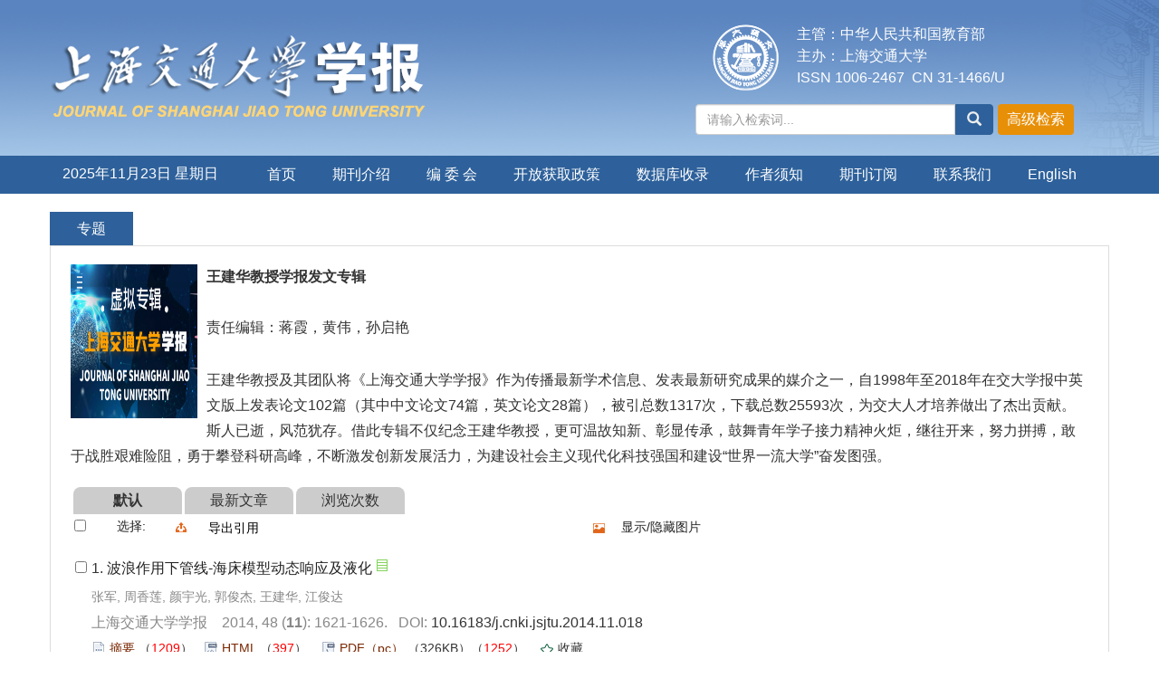

--- FILE ---
content_type: text/html;charset=UTF-8
request_url: https://xuebao.sjtu.edu.cn/CN/subject/listSubjectChapters.do?subjectId=1619169039500
body_size: 8844
content:


















<!doctype html>
<html>
<head>
<meta charset="utf-8">
<meta http-equiv="X-UA-Compatible" content="IE=edge">
<meta name="viewport" content="width=device-width, initial-scale=1">
<!-- 上述3个meta标签*必须*放在最前面，任何其他内容都*必须*跟随其后！ -->
<TITLE>王建华教授学报发文专辑</TITLE>
    
<link rel="stylesheet" href="/js/bootstrap/css/bootstrap.min.css">
<link rel="stylesheet" href="/images/1006-2467/css/css.css">
<script src="/js/jquery/jquery.min.js"></script>
<script src="/js/bootstrap/js/bootstrap.min.js"></script>
<link rel="stylesheet" href="/js/bootstrap/css/font-awesome.min.css">

<!--兼容性问题调试-->
<!--[if lt IE 9]>
    <script src="//cdn.bootcss.com/html5shiv/3.7.2/html5shiv.min.js"></script>
    <script src="//cdn.bootcss.com/respond.js/1.4.2/respond.min.js"></script>
    <![endif]-->
<!--[if IE 9]>
    <script src="//cdn.bootcss.com/geopattern/1.2.3/js/base64.min.js"></script>
    <script src="//cdn.bootcss.com/geopattern/1.2.3/js/typedarray.min.js"></script>
    <![endif]-->
<!--兼容性问题调试end-->
<link rel="stylesheet" href="/images/1006-2467/css/item.css"><!--二级页面用到-->



    <style type="text/css">


       
        .a-page:hover {
            text-decoration: underline;
        }

        .subject-des {
            margin-bottom: 20px;
        }
        .subject-img {
            float: left;
            width: 150px;
            height: 180px;
            padding-right: 10px;
            padding-bottom: 10px;

        }
        .sortOrder {
            font-weight: bold;
        }

        .td-margin {
            padding-left: 100px;
        }
        .img-icon {
            float: left;
            width: 16px;
            height:16px;
        }
        .sort-order a {
            width: 120px;
            height: 30px;
            background: #ccc;
            display: block;
            float: left;
            text-align: center;
            line-height: 30px;
            border-radius: 8px 8px 0px 0px;
            margin-left: 3px;
        }

        .text-margin {
            padding-left: 2em;
        }
        .subject-int{
        	word-wrap:break-word;
        }
    </style>
    <script type="text/javascript">
    function gotoPage(page){
    	window.location.href="listSubjectChapters.do?subjectId=1619169039500&pager=" + page;
    }	
    function changePage1(){
    	var zhi = jQuery('#idndasj').val();
    	if(zhi<=3&& zhi>0 && (/(^[1-9]\d*$)/.test(zhi))){
    		window.location.href="listSubjectChapters.do?subjectId=1619169039500&pager=" + zhi;
    	}else{
    		jQuery('#idndasj').val("");
    		return false;
    	}
    }
    function changePage12(evt){
        var myEvent = evt?evt:(window.event?window.event:null)
         if (myEvent.keyCode== 13){
        	 var zhi = jQuery('#idndasj').val();
         	if(zhi<=3&& zhi>0 && (/(^[1-9]\d*$)/.test(zhi))){
         		window.location.href="listSubjectChapters.do?subjectId=1619169039500&pager=" + zhi;
         	}else{
         		jQuery('#idndasj').val("");
         		return false;
         	}
         }
    }
    </script>
</HEAD>

<BODY>
<!--头部-->

<!--头部-->
<header class="banner1">
  <div class="container">
  <div class="row">
    <div class="col-md-7 logo">
      <h1> <img src="https://xuebao.sjtu.edu.cn/images/1006-2467/images/logo.png" class="img-responsive" data-bd-imgshare-binded="1"> </h1>
    </div>
    <div class="col-md-5 hidden-sm hidden-xs">
	<div class="row">
	<div class="col-md-3 issn text-right">
	<div class="row">
	<img src="https://xuebao.sjtu.edu.cn/images/1006-2467/images/logo_xy.png">
	</div>
	</div>
	<div class="col-md-9 text-right issn" style="text-align: left">
主管：中华人民共和国教育部<br>
主办：上海交通大学<br>
ISSN 1006-2467 &nbsp;CN 31-1466/U
    </div>
	</div>
      <div class="btn-toolbar btn-p input-group" role="toolbar">
			<IFRAME id="search1" src="https://xuebao.sjtu.edu.cn/CN/article/quickSearch.do" width="460" height="40" border="0" scrolling="no" frameborder="0" allowtransparency="true"></IFRAME>
	  </div>
	  </div>
	  </div>
  </div>
  </div>
</header>
<div class="navbar site-nav whitebg">
  <div class="container">
  <div class="row">
    <div class="navbar-header">
      <button class="navbar-toggle " type="button" data-toggle="collapse" data-target=".navbar-collapse"> <span class="sr-only">导航切换</span> <span class="icon-bar"></span> <span class="icon-bar"></span> <span class="icon-bar"></span> </button>
      <a class="navbar-brand visible-xs" href="https://xuebao.sjtu.edu.cn">上海交通大学学报</a> </div>
    <div class="navbar-collapse collapse" role="navigation">
      <ul class="nav navbar-nav">
      <li style="width:200px;line-height: 40px;text-align: center;margin-right: 20px;">
		<script language="JavaScript" type="text/javascript">today=new Date();
		function initArray(){
		this.length=initArray.arguments.length
		for(var i=0;i<this.length;i++)
		this[i+1]=initArray.arguments[i]  }
		var d=new initArray(
		" 星期日",
		" 星期一",
		" 星期二",
		" 星期三",
		" 星期四",
		" 星期五",
		" 星期六");
		document.write(
		"<font color='#ffffff'> ",
		today.getFullYear(),"年",
		today.getMonth()+1,"月",
		today.getDate(),"日",
		d[today.getDay()+1],
		"</font>" );
	   </script>
       </li>
        <li><a href="https://xuebao.sjtu.edu.cn/CN/1006-2467/home.shtml">首页</a></li>
        							<li><a href="https://xuebao.sjtu.edu.cn/CN/column/column2017.shtml">期刊介绍</a></li>
												<li><a href="https://xuebao.sjtu.edu.cn/CN/column/column2018.shtml">编 委 会</a></li>
												<li><a href="https://xuebao.sjtu.edu.cn/CN/column/column2026.shtml">开放获取政策</a></li>
												<li><a href="https://xuebao.sjtu.edu.cn/CN/column/column2025.shtml">数据库收录</a></li>
												<li><a href="https://xuebao.sjtu.edu.cn/CN/column/column2019.shtml">作者须知</a></li>
												<li><a href="https://xuebao.sjtu.edu.cn/CN/column/column2021.shtml">期刊订阅</a></li>
												<li><a href="https://xuebao.sjtu.edu.cn/CN/column/column2024.shtml">联系我们</a></li>
							<li><a href="https://xuebao.sjtu.edu.cn/EN/1006-2467/home.shtml">English</a></li>
      </ul>
    </div>
  </div>
  </div>
</div>
<div class="container whitebg" style="height: 20px"></div>


<!--头部end-->
<script src='http://tongji.journalreport.cn/mstatistics.service.js' ></script><script>recordAdd('4d01903f46414e618fbda15b598f2f76')</script>


<!--移动设备可见-->
<div class="container-fluid app-search container whitebg hidden-lg">
<IFRAME id="search1" src="https://xuebao.sjtu.edu.cn/CN/article/quickSearch.do" width="360" height="40" border="0" scrolling="no" frameborder="0" allowtransparency="true"></IFRAME>
</div>
<!--移动设备可见--> 
<div class="container whitebg"><div class="row">
	<!--左-->
	<div class="left col-md-12">
		<div class="content_nr">
			<h4 class="item_title">专题</h4>   
			<ul>
                        <TABLE width="100%" height="156" border="0" align="center">
                            <tr>
                                <td>
                                    <div class="subject-des">
                                        
                                        <p class="subject-int">
                                            
                                            <img src="https://xuebao.sjtu.edu.cn/fileup/1006-2467/subject/20210426171510.png" class="subject-img" alt="图片丢失啦"/>
                                            
                                            <strong>王建华教授学报发文专辑</strong><br /><br />
                                            责任编辑：蒋霞，黄伟，孙启艳
                                       		 <p style="height: 10px;"></p>
                                        	王建华教授及其团队将《上海交通大学学报》作为传播最新学术信息、发表最新研究成果的媒介之一，自1998年至2018年在交大学报中英文版上发表论文102篇（其中中文论文74篇，英文论文28篇），被引总数1317次，下载总数25593次，为交大人才培养做出了杰出贡献。斯人已逝，风范犹存。借此专辑不仅纪念王建华教授，更可温故知新、彰显传承，鼓舞青年学子接力精神火炬，继往开来，努力拼搏，敢于战胜艰难险阻，勇于攀登科研高峰，不断激发创新发展活力，为建设社会主义现代化科技强国和建设“世界一流大学”奋发图强。
                                        </p>
                                    </div>

                                </td>
                            </tr>
                            <tr>
                                <td class="sort-order">
                                    <a href="https://xuebao.sjtu.edu.cn/CN/subject/listSubjectChapters.do?subjectId=1619169039500&sortOrder=default" class="sortOrder">默认</a>
                                    <a href="https://xuebao.sjtu.edu.cn/CN/subject/listSubjectChapters.do?subjectId=1619169039500&sortOrder=latest" >最新文章</a>
                                    <a href="https://xuebao.sjtu.edu.cn/CN/subject/listSubjectChapters.do?subjectId=1619169039500&sortOrder=mostread" >浏览次数</a>
                                </td>
                            </tr>
                            <tr>
                                <td>
                                 














<SCRIPT language=javascript src="/images/OPENWIN.JS"></SCRIPT>
<script type="text/javascript" src="/js/jquery/jquery.min.js"></script>
<script language="javascript" src="/js/modelDialog1.js"></script>
<script language="javascript" src="/js/drag.js"></script>
<script language="javascript" src="/js/store.js"></script>
<script language="javascript" src="/js/download.js"></script>
<script language="javascript" src="/js/layer2.1/layer.js"></script>
<LINK rel=stylesheet type=text/css href="/js/manu/lrtk.css">
<script language="javascript" src="/js/manu/manu.js"></script>
<link rel="stylesheet" href="/js/colorbox/colorbox.css" />
<script src="/js/colorbox/jquery.colorbox.js"></script>
<link rel="stylesheet" href="/js/jqpagination/jqpagination.css" />
<script src="/js/jqpagination/jquery.jqpagination.js"></script>
<SCRIPT language=javascript>
//文章图片显示隐藏用
function togthumb() {
	$(".apwrap").toggleClass("hiden");
	if($('.apwrap').hasClass('hiden'))
		$("#thumbtn").attr("src", "/images/sele_pic2.png");
	else
		$("#thumbtn").attr("src", "/images/sele_pic1.png");
}
//选中文章  文章块  变色
function hightlightrowaction(rowid) {
	var thisrow = $("#"+rowid);
	if ($(thisrow).hasClass("selectedrow")) {
		$(thisrow).removeClass("selectedrow");
		$(thisrow).addClass("noselectrow");
	} else {
		$(thisrow).addClass("selectedrow");
		$(thisrow).removeClass("noselectrow");
	}
}
//文章信息预览  图表    参考文献  等等
function articlePreview(id,type,divId){
	document.getElementById('articlePreviewBig'+id).style.display='block';
	var url="showArticlePreview.jsp";
	var pars ="type="+type+"&articleID="+id;
	var myAjax = new Ajax.Updater(
		''+divId,
   		url,
		{
			method: 'post',
			parameters: pars,
			displayLoading:false,
			evalScripts:true,
			onComplete:function(x){
				document.getElementById(divId).innerHTML=x.responseText;
			}
		}
	);
}

function lsdy2(attachType, articleId, qiKanWangZhi, nian, nianjuanqiID) {
    var pars = "attachType=" + attachType + "&id=" + articleId;
    if (attachType == "RICH_HTML") {
        jQuery.post(qiKanWangZhi + "/CN/article/downloadArticleFileFee.do?" + new Date(), pars, function (data) {
            window.location.href = qiKanWangZhi + "/article/" + nian + "/" + nianjuanqiID + "/" + articleId;
        });
    } else {
        window.location.href = qiKanWangZhi + "/CN/article/downloadArticleFile.do?attachType=" + attachType + "&id=" + articleId;
    }
    $('.layui-layer').hide();
    $('.layui-layer-shade').hide();
}

function getScroll() {
    var t, l, w, h; 11.     
    if (document.documentElement && document.documentElement.scrollTop) { 
        t = document.documentElement.scrollTop; 
        l = document.documentElement.scrollLeft; 
        w = document.documentElement.scrollWidth; 
        h = document.documentElement.scrollHeight; 
    } else if (document.body) { 
        t = document.body.scrollTop; 
        l = document.body.scrollLeft; 
        w = document.body.scrollWidth; 
        h = document.body.scrollHeight; 
    } 
    return { t: t, l: l, w: w, h: h }; 
}
function selectall(argu,checkBoxName){
	var obj = document.getElementsByName(checkBoxName);
    for(var i= 0;i<obj.length;i++){
		obj[i].checked = argu.checked;
        //hightlightrowaction('art'+obj[i].value);
        var thisrow = $("#art"+obj[i].value);
        if(obj[i].checked){
        	if (!$(thisrow).hasClass("selectedrow")) {
				$(thisrow).addClass("selectedrow");
				$(thisrow).removeClass("noselectrow");
			}
        }else{
        	if ($(thisrow).hasClass("selectedrow")) {
				$(thisrow).removeClass("selectedrow");
				$(thisrow).addClass("noselectrow");
			}
        }
    }
}
function isready1(){
	var flag=0;
	var obj = document.getElementsByName('pid');
	for(var i= 0;i<obj.length;i++){
		if(obj[i].checked){
			flag=1;
			break;
		}
    }
	if(flag==0){
		return  false;
	}
	var form = document.getElementById("AbstractList");
	form.action="../article/uniteZhaiYao.do";
	form.submit();
}
function downloadCitations(type){
	var flag=0;
	var ids="";
	var obj = document.getElementsByName('pid');
	for(var i= 0;i<obj.length;i++){
		if(obj[i].checked){
			flag=1;
			ids+=obj[i].value+",";
		}
    }
	if(flag==0){
		alert("请选择文章!");
		return  false;
	}
	window.location.href="../article/getTxtFiles.do?fileType="+type+"&articleIds="+ids;
}
function DrawImage(ImgD,FitWidth,FitHeight){
	var image=new Image();
	image.src=ImgD.src;
	if(image.width>0 && image.height>0){
		if(image.width/image.height>= FitWidth/FitHeight){
			if(image.width>FitWidth){
				ImgD.width=FitWidth;
				ImgD.height=(image.height*FitWidth)/image.width;
			}else{
				ImgD.width=image.width;
				ImgD.height=image.height;
			}
		} else{
			if(image.height>FitHeight){
				ImgD.height=FitHeight;
				ImgD.width=(image.width*FitHeight)/image.height;
			}else{
				ImgD.width=image.width;
				ImgD.height=image.height;
			}
		}
	}
}
$(document).ready(function(){
	$(".figureClass").colorbox({rel:'figureClass', transition:"none", width:"80%", height:"80%"});
	
});

//可视化开始
$(document).ready(function(){
	var arrSpan=$("[id^='span_visual_article_']");
	if(arrSpan && arrSpan.length && arrSpan.length>0 ){
		for(var i=0;i<arrSpan.length;i++){
			var articleID=arrSpan[i].id.toString().replace("span_visual_article_","");
			jQuery.getJSON("/CN/lexeme/existsCnctstInArticle.do?articleID="+articleID, null, function(json){
				if(json.result){
					$("#span_visual_article_"+json.articleID).show();
				}
			});
		}
	}
});
//可视化结束

</SCRIPT>
<style type="text/css">
.black_overlay{
    display: none;
    position: absolute;
    top: 0%;
    left: 0%;
    width: 100%;
    height: 100%;
    background-color: #D8D8D8;
    z-index:1001;
    -moz-opacity: 0.8;
    opacity:.80;
    filter: alpha(opacity=80);
}
.waiting_content {
    display: none;
    width: 50%;
    padding: 16px;
    border: 1px solid orange;
    background-color: white;
    z-index:1002;
    overflow: auto;
    position:absolute;/**绝对定位**/
	left:50%;/**左边50%**/
	top:50%;/**顶部50%**/
	margin-top:-50px;/**上移-50%**/
	margin-left:-100px;/**左移-50%**/
}
.hiden {
  display: none;
}
</style>
<div id="waiting" class="waiting_content">
	<div style="padding: 10px;">
	<span id="waitingInfo">Please wait a minute...</span><br/>
	</div>
</div>
<table width="100%" border="0" cellpadding="0" cellspacing="0">
	<tr>
		<td colspan="2" align="left">
			
			<TABLE width="98%" border=0 align="center" cellPadding=0 cellSpacing=3 bgcolor="#FCF5EB" class="table1">
				<TBODY>
					<TR>
                 		<TD width="13" height="24">
                   			<input class="article_checkbox" onclick="javascript:selectall(this,'pid');"  alt="Select" type="checkbox" id="sel">
                   		</TD>
                 		<TD width="90" align="center" class="txt_14000">选择:</TD>
                 		<!-- 
                 		<td width="15"><a href="#"><img src="/images/sele_abs.png" border="0" /></a></td>
                 		<td>
                 			<a href="javascript:isready1();" class="txt_14000">合并摘要</a>
                 		</td>
                 		 -->
                 		<td width="28"><a href="#"><img src="/images/sele_down.png" border="0" /></a></td>
                 		<td>
                 			<ul id="sddm">
								<li><a href="#" onmouseover="mopen('DownloadCitationManus')" onmouseout="mclosetime()">导出引用</a>
		                 			<div id="DownloadCitationManus" onmouseover="mcancelclosetime()" onmouseout="mclosetime()">
										<a href="#d" onclick="downloadCitations('EndNote');">EndNote</a>
										<a href="#d" onclick="downloadCitations('Ris');">Ris</a>
										<a href="#d" onclick="downloadCitations('BibTeX');">BibTeX</a>
									</div>
								</li>
							</ul>
                 		</td>
                 		<td width="32"><img src="/images/sele_pic1.png" title="Toggle Thumbnails" name="thumbtn" id="thumbtn" onclick="togthumb();" /></td>
                 		<TD><A class="txt_14000" id="thumbtn" onclick="togthumb();" style="cursor: pointer"/>显示/隐藏图片</A></TD>
                 	</TR>
				</TBODY>
			</TABLE>
			
			<!-- 
			<table width="70%" border="0" cellspacing="0" cellpadding="0" style="margin-left: 6px; margin-top: 8px">
				<tr>
                 	<td width="19"><img src="/images/t_full.gif" /></td>
                   	<td width="123"><span class="txt_zhaiyao1" style="font-size:14px">Full-text Available</span></td>
                   	<td width="19"><img src="/images/t_abstract.gif" /></td>
                   	<td><span class="txt_zhaiyao1" style="font-size:14px">Abstract Only</span></td>
                   	<td width="19"><img src="/images/t_open.gif" /></td>
                   	<td><span class="txt_zhaiyao1" style="font-size:14px">Open Access</span></td>
				</tr>
			</table>
			 -->
		</td>
	</tr>
</table>
<form name="AbstractList" id="AbstractList" action=uniteZhaiYao.do method=post target=_blank>

	
		<DIV id=art40919 class=noselectrow>
			<TABLE width="98%">
				<TBODY>
					<TR>
						<TD align="left" vAlign=top class=article_checkbox_cell>
							<INPUT id=thisart_40919 class=article_checkbox onchange="hightlightrowaction('art40919')" value=40919 alt=Select type=checkbox name=pid> 
                            <LABEL class=hidelabel for=thisart_40919>Select</LABEL> 
                        </TD>
                        
                        <td align="left" style="PADDING-BOTTOM: 3px; PADDING-LEFT: 0px; WIDTH: 100%; PADDING-RIGHT: 0px; VERTICAL-ALIGN: top; PADDING-TOP: 0px">
                        1.
                        		
		                        		<a href="https://xuebao.sjtu.edu.cn/CN/10.16183/j.cnki.jsjtu.2014.11.018" class="txt_biaoti">波浪作用下管线-海床模型动态响应及液化</a>
		                        		
                        	
                        	<iframe src="https://xuebao.sjtu.edu.cn/EN/article/articleDownloadControl.do?articleId=40919"  width="15" height="15"  scrolling=no frameborder=0 allowtransparency="true"></iframe>
                        	
                        	<div class="authorList">
                            
                           <span class="abs_zuozhe_cn">张军, 周香莲, 颜宇光, 郭俊杰, 王建华, 江俊达</span>
                             
                           
                            
                            </div>
                            <span class="abs_njq">
	                            上海交通大学学报 &nbsp;&nbsp;
	                            
		                            2014, 48 (<strong>11</strong>): 
		                            1621-1626.  &nbsp;
	                            
	                            
	                            	DOI: <a href="https://doi.org/10.16183/j.cnki.jsjtu.2014.11.018" target="_blank">10.16183/j.cnki.jsjtu.2014.11.018</a>
	                            
								
                            </span><br />
                            
	                            <div class="links1">
		                            <img src="/images/abstract2.png" width="16" height="16" />
		                            <a class="txt_zhaiyao1" href="javascript:void(0)" onclick= "if (document.getElementById('Abstract40919').style.display=='block') document.getElementById('Abstract40919').style.display='none'; else document.getElementById('Abstract40919').style.display='block'">摘要</a> 
		                           	（<font color="#ff0000">1209</font>）&nbsp;&nbsp;
                                    
                                    <img src="/images/htm.png" width="16" height="16" />
                                    <a class="txt_zhaiyao1" href="javascript:;" onclick="lsdy1('RICH_HTML','40919','https://xuebao.sjtu.edu.cn','2014','article/2014/1006-2467/1006-2467-2021-10-1-1621.shtml');return false;">HTML</a>
                                    （<font color="#ff0000">397</font>）
                                    &nbsp;&nbsp;
		                           
									
		                            	<img src="/images/pdf.png" width="16" height="16" />
		                            	<a class="txt_zhaiyao1" href="javascript:;" onclick="lsdy1('PDF','40919','https://xuebao.sjtu.edu.cn','2014','2598','1006-2467');">PDF（pc）</a>
		                            	（326KB）（<font color="#ff0000">1252</font>）
		                            &nbsp;&nbsp;
		                            
		                            
		                            
		                            <span id="span_visual_article_40919" style="display:none;">
		                            <img src="/images/knowledge_map.png" width="16" height="16" />
		                            <a href="https://xuebao.sjtu.edu.cn/CN/lexeme/showArticleByLexeme.do?articleID=40919">可视化</a>
		                            &nbsp;&nbsp;
		                            </span>
		                            
		                            <img src="/images/reb.png" width="16" height="16" />
		                            <a href="javascript:;" onclick="collectArticle('40919')">收藏</a>
	                            </div>
	                            
	                            <div id="Abstract40919" class="white_content">
                                 	
                                    <p>基于Biot动力方程，利用COMSOL多物理场有限元计算软件构建了波浪-海床-管线动力响应的计算模型，模拟了一阶斯托克斯波作用下管线周围土体孔压和有效应力分布情况，对海床土体的液化情况进行判断，研究了波浪诱发海床液化及管线失稳的机理．研究过程中采用Partly dynamic动力方程（<i>u</i>-<i>p</i>模式）．在Partly dynamic模型中，将海床视为多孔弹性介质，并且将孔压和位移视为场变量，考虑土体位移加速度，忽略孔隙流体惯性项的作用．模型得到验证后的参数研究表明：土体渗透系数、饱和度以及管线埋深、波高等参数对海床的孔压和有效应力影响显著．</p>
                                    
                                     
	                            </div>
	                            <span class="txt_zhaiyao3">
		                            
			                            		<a class="txt_zhaiyao3_cn" href="https://xuebao.sjtu.edu.cn/CN/10.16183/j.cnki.jsjtu.2014.11.018#FigureTableTab">图表</a> |
			                  			 
			                            		<a class="txt_zhaiyao3_cn" href="https://xuebao.sjtu.edu.cn/CN/10.16183/j.cnki.jsjtu.2014.11.018#ReferenceTab">参考文献</a> | 
			                      		
				                            <a class="txt_zhaiyao3_cn" href="https://xuebao.sjtu.edu.cn/CN/10.16183/j.cnki.jsjtu.2014.11.018#RelatedCitationTab">相关文章</a> | 
				                            <a class="txt_zhaiyao3_cn" href="https://xuebao.sjtu.edu.cn/CN/10.16183/j.cnki.jsjtu.2014.11.018#MetricsTab">多维度评价</a> | 
				                            <a class="txt_zhaiyao3_cn" href="https://xuebao.sjtu.edu.cn/CN/10.16183/j.cnki.jsjtu.2014.11.018#benwenpingjia">评论</a>（<font color="#ff0000">0</font>）
	                            	
	                            </span>
	                            
	                            
	  							
	  							<div class="apwrapbycs">
								
	  							</div>
                            
						</td>
                        <TD width="13" align="left" vAlign=top style="padding-right: 5px;"></TD>
					</TR>
				</TBODY>
			</TABLE>
		</DIV>
	

--- FILE ---
content_type: text/html;charset=UTF-8
request_url: https://xuebao.sjtu.edu.cn/CN/lexeme/existsCnctstInArticle.do?articleID=40919
body_size: 152
content:
{"result":false,"articleID":40919}

--- FILE ---
content_type: text/css;charset=UTF-8
request_url: https://xuebao.sjtu.edu.cn/js/manu/lrtk.css
body_size: 806
content:
#sddm
{	margin: 0 auto;
	padding: 0;
	z-index: 30;
	width: auto;
	height:23px;}

#sddm li
{	margin: 0;
	padding: 0;
	list-style: none;
	float: left
	}

#sddm li a
{	
	margin: 0 1px 0 0;
	padding: 4px 10px;
	width: auto;
	color: #000000;
	
	font-size:14px;
}


#sddm div
{	position: absolute;
	visibility: hidden;
	margin: 0;
	padding: 0;
	background: #FFFFFF;
	border: 1px solid #ccc}

	#sddm div a
	{	position: relative;
		display: block;
		margin: 0;
		padding: 5px 10px;
		width: auto;
		white-space: nowrap;
		text-align: left;
		text-decoration: none;
		background: #FFFFFF;
		color: #7a2702;
		font: 14px }

	#sddm div a:hover
	{	background: #49A3FF;
		color: #FFF}